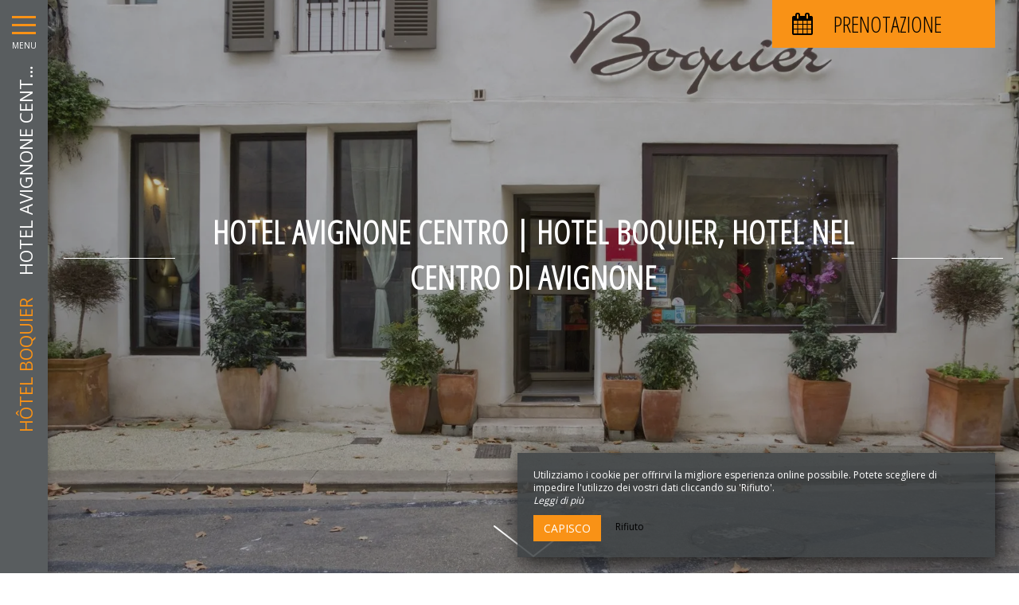

--- FILE ---
content_type: text/html; charset=UTF-8
request_url: https://www.hotel-boquier.com/it/hotel-avignone-centro
body_size: 10123
content:
<!DOCTYPE html>
<!--
            ..-:/+++++/+////+/+++++/:-..
      .-/+o+:-*'                  '*-:/oo/:.
   ./oo/-'     ..:/+oossssssso+/:..     './oo/.
 -os+'      .+yhy+:-'        '.:/shyo-      .::'
:ys-      'smh:'
sy+       +dds++++++++++++++++++++++oss:  -----:::
yys*                               -smd-  '''''syy
yyyo-       .oyy+:....      ....:+shy/'      .oyyy
oyyyyo:..     '.:+oooooooooooooo+:-'      .-+syyys
+yyyyyyso+:...        ''''''        ...-/osyyyyyy+
:yyyyyyyyyyysso+//:---......---://+oosso/+yyyyyyy:
'yyyyyyyyyyyyyyyyyyyyyyyyyyyyyyyyyyyyyy:'/yyyyyyy'
 oyyyyyyyyyyyyyyyyyyyyyyyyyyyyyyyyyyyyy:'+yyyyyyo
 .yyyyyyyyyyyyyyyyyyyyyyyyyyyyyyyyyyyyy:.:+yyyys.
  -syyyyyyyyyyyyyyyyyyyyyyyyyyyyyyyyyy:...:yyys.
   ':oyhyyyyyyyyyyyyyyyyyyyyyyyyyyyyyy/-./sys:'
      '-/oyyyyyyyyyyyyyyyyyyyyyyyyyyyyy+./:.
           '.-:/+oossyyyyyyyyyssoo+/:-.'
--><html lang="it">
<head>
	<meta charset="utf-8">
	<meta name="referrer" content="strict-origin-when-cross-origin">
	<meta name="viewport" content="width=device-width, initial-scale=1.0, maximum-scale=1.0">
			<title>Hotel Avignone centro | Hotel Boquier, Hotel nel centro di Avignone</title>
	
		<meta name="language" content="it">

	
	<link rel="preconnect" href="//fonts.gstatic.com" crossorigin="anonymous">
	
	

	<link rel="icon" href="/favicon.ico" type="image/x-icon">



<link rel="preload" as="script" href="/js/manifest.js?id=5d1fce6df86f3c6d217a054a585e4a22"/>
<link rel="preload" as="script" href="/js/vendor.js?id=6dfbd57fa4324b59d7104027273be4bf"/>
<link rel="preload" as="script" href="/js/app.js?id=dc6f486e0b013ce6032359b500eefc47"/>
<link rel="preconnect" href="//neo.my-groom-service.com" crossorigin="anonymous">











	<link rel="preload" as="style" href="/css/vendor.css?id=baf8aad4e74d6e7f843c6604bfd17f50"/>
	<link rel="stylesheet" href="/css/vendor.css?id=baf8aad4e74d6e7f843c6604bfd17f50">
	<link rel="preconnect" href="//fonts.my-groom-service.com" crossorigin="anonymous">
	
	<link
			rel="preload"
			href="/css/fonts.css?id=356f1c16ea648b27379a5663f6d5cd67"
			as="style"
			onload="this.onload=null;this.rel='stylesheet'"
	/>
	<noscript>
		<link rel="stylesheet" href="/css/fonts.css?id=356f1c16ea648b27379a5663f6d5cd67"/>
	</noscript>
<link rel="preload" as="style" href="/css/app.css?id=588af15295e7558c6e8267dadbdd5fe4"/>
<link rel="stylesheet" href="/css/app.css?id=588af15295e7558c6e8267dadbdd5fe4">

<link rel="canonical" href="https://www.hotel-boquier.com/hotel-avignon-centre"/>


	
	
	<link rel="alternate" hreflang="x-default"
	      href="https://www.hotel-boquier.com/hotel-avignon-centre"/>
	<link rel="alternate" hreflang="fr"
	      href="https://www.hotel-boquier.com/hotel-avignon-centre"/>

	
									<link rel="alternate" hreflang="en"
			      href="https://www.hotel-boquier.com/en/hotel-avignon-center"/>
											<link rel="alternate" hreflang="es"
			      href="https://www.hotel-boquier.com/es/hotel-avignon-center"/>
														<link rel="alternate" hreflang="it"
			      href="https://www.hotel-boquier.com/it/hotel-avignone-centro"/>
			
<script>
	window.Laravel = {"csrfToken":"qmDvuSvYEoZ5Gy1cE0zPt9kDiIwbu9jkEJixGal1"};
</script>
<meta property="og:image" content="https://www.hotel-boquier.com/imagecache/fullwidth/notfound.jpg"/>
<meta property="og:image:type" content="image/jpg"/>
<meta property="og:image:width" content="1920"/>
<meta property="og:image:height" content="1080"/>
<meta property="og:type" content="website"/>
<meta property="og:url" content="https://www.hotel-boquier.com"/>
<meta property="og:title" content="Hôtel Boquier"/>
<meta property="og:locale" content="it">
</head>
<body>
    <div id="sidebar-trigger" class="sidebar-trigger" onclick="openCloseNav()">
        <!--/.nav-collapse -->
        <div class="hamburger-menu"></div>
        <div class="title-menu">MENU</div>
        <div class="sidebar-trigger-text">
            <div class="name pagename">Hotel Avignone centro | Hotel Boquier, Hotel nel centro di Avignone</div>
            <div class="name sitename">Hôtel Boquier</div>
        </div>
        <div class="closearrow-container">
            <div class="closearrow">
                <img src="/imagecache/small/left-arrow.png" class="img-responsive"/>
            </div>
        </div>
    </div>

    
    <nav id="sidenav" class="sidenav">
	<a href="javascript:void(0)" class="closebtn visible-xs" onclick="closeNav()">&times;</a>
	
	<div class="sidebar-nav">
		<div class="navbar navbar-default" role="navigation">
			<div class="navbar-header">
				<a class="navbar-brand" href="/">
					<div class="brand-logo img-responsive"></div>
				</a>
			</div>
			<div class="navbar-collapse sidebar-navbar-collapse collapse in" aria-expanded="true">
				<ul class="nav navbar-nav">
																	
																				<li >
								<a href="/it" title="Accoglienza" target="_self" rel="" rel="">
									Accoglienza
								</a>
							</li>
												
													<hr class="hr-menu"/>
																							
																				<li class="dropdown ">
								<a role="button"
								   aria-haspopup="true"
								   aria-expanded="false"
								   class="dropdown-toggle"
								   id="dropdownMenu_2"
								   data-toggle="dropdown"
								   href="#"
								   title="Il nostro hotel">
									Il nostro hotel
									<i class="fa fa-ellipsis-v" aria-hidden="true"></i>
								</a>
								<ul class="dropdown-menu" aria-labelledby="dropdownMenu_2">
																													<li >
											<a href="/albergo" title="Presentazione" target="_self" rel="">
												Presentazione
											</a>
										</li>
																													<li >
											<a href="/it/offerte" title="Le nostre offerte" target="_self" rel="">
												Le nostre offerte
											</a>
										</li>
																													<li >
											<a href="/it/tariffe" title="Le nostre tariffe" target="_self" rel="">
												Le nostre tariffe
											</a>
										</li>
																													<li >
											<a href="/it/stampa" title="Stampa" target="_self" rel="">
												Stampa
											</a>
										</li>
																	</ul>
							</li>
												
													<hr class="hr-menu"/>
																							
																				<li >
								<a href="/it/camere" title="Le nostre camere" target="_self" rel="" rel="">
									Le nostre camere
								</a>
							</li>
												
													<hr class="hr-menu"/>
																							
																				<li >
								<a href="/it/galleria" title="Galleria" target="_self" rel="" rel="">
									Galleria
								</a>
							</li>
												
													<hr class="hr-menu"/>
																							
																				<li >
								<a href="/it/turismo" title="Turismo" target="_self" rel="" rel="">
									Turismo
								</a>
							</li>
												
													<hr class="hr-menu"/>
																							
																				<li >
								<a href="/it/contatto" title="Contatto / Accesso" target="_self" rel="" rel="">
									Contatto / Accesso
								</a>
							</li>
												
															</ul>
			</div>
			
			<div class="navbar-footer">
	<div class="contact-footer">
					<div class="contact-element col-xs-6">
				<div class="phone-element">
					<i class="fa fa-phone" aria-hidden="true"></i>
					<a href="tel:0490823443" class="phone-number">
						04 90 82 34 43
					</a>
				</div>
			</div>
							<div class="contact-element col-xs-2 selected-element" id="address"
			     onclick="openPanel('address', 'address-panel')">
				<i class="fa fa-map-marker" aria-hidden="true"></i>
			</div>
							<div class="contact-element col-xs-2" id="email" onclick="openPanel('email', 'email-panel')">
				<i class="fa  fa-envelope-o" aria-hidden="true"></i>
			</div>
				<div class="contact-element col-xs-2" id="language" onclick="openPanel('language', 'language-panel')">
			<img src="/imagecache/blurry/flags/it.jpg"
			     width="24" height="16"
			     alt="it"/>
		</div>
					<div class="panel-element opened-panel" id="address-panel">
				<a href="https://www.google.fr/maps/place/Hôtel+Boquier/@43.9445756,4.8040673,18.25z/data=!4m8!3m7!1s0x0:0xda3df48b957a4173!5m2!4m1!1i2!8m2!3d43.944714!4d4.8049386" target="_blank"
				   rel="noopener noreferrer">6 Rue du Portail Boquier, <br/>84000 Avignon</a>
			</div>
							<div class="panel-element" id="email-panel">
									<script type="text/javascript" language="javascript">coded = "p6FB1pB@j6B5E-L6Mzc5k.p6h" 
		cipher = "2IG0J9xHPupfw8YgZb6saOihBlTnNq4e3rzKSdWVD7LvC1RcjUEQFyMo5XkAmt" 
		shift=coded.length
		link=""
		for (i=0; i<coded.length; i++){
		    if (cipher.indexOf(coded.charAt(i))==-1){
		        ltr=coded.charAt(i)
		        link+=(ltr)
		    }
		    else {
		        ltr = (cipher.indexOf(coded.charAt(i))-shift+cipher.length) % cipher.length
		        link+=(cipher.charAt(ltr))
		    }               
		}document.write("<a href=\'mailto:"+link+"\'>"+link+"</a>")</script>
		<noscript><p>Activate Javascript</p></noscript>
					<br/>
											</div>
				<div class="panel-element" id="language-panel">
											<div class="language-element col-xs-3">
					<a rel=&quot;alternate&quot; hreflang="en"
					   href="http://www.hotel-boquier.com/en/hotel-avignon-center">
						<img src="/imagecache/blurry/flags/en.jpg"
						     width="24" height="16"
						     alt="en"/>
					</a>
				</div>
											<div class="language-element col-xs-3">
					<a rel=&quot;alternate&quot; hreflang="es"
					   href="http://www.hotel-boquier.com/es/hotel-avignon-center">
						<img src="/imagecache/blurry/flags/es.jpg"
						     width="24" height="16"
						     alt="es"/>
					</a>
				</div>
											<div class="language-element col-xs-3">
					<a rel=&quot;alternate&quot; hreflang="fr"
					   href="http://www.hotel-boquier.com/fr/hotel-avignon-centre">
						<img src="/imagecache/blurry/flags/fr.jpg"
						     width="24" height="16"
						     alt="fr"/>
					</a>
				</div>
											<div class="language-element col-xs-3">
					<a rel=&quot;alternate&quot; hreflang="it"
					   href="http://www.hotel-boquier.com/it/hotel-avignone-centro">
						<img src="/imagecache/blurry/flags/it.jpg"
						     width="24" height="16"
						     alt="it"/>
					</a>
				</div>
					</div>
	</div>

	
	<div class="social">
					<a target="_blank" rel="noopener noreferrer" href="https://www.facebook.com/Hotel-Boquier-Avignon-24095853728/">
				<i class="facebook-logo fa fa-facebook-official" aria-hidden="true"></i>&nbsp;
									Facebook							</a>
									</div>

	<script>
		function openPanel(iconName, panelName) {
			var panels = document.getElementsByClassName('panel-element')
			var panel = document.getElementById(panelName)
			var icons = document.getElementsByClassName('contact-element')
			var icon = document.getElementById(iconName)
			var i

			for (i = 0; i < panels.length; i++) {
				panels[i].classList.remove('opened-panel')
			}
			panel.className += ' opened-panel'

			for (i = 0; i < icons.length; i++) {
				icons[i].classList.remove('selected-element')
			}
			icon.className += ' selected-element'
		}
	</script>
</div>
		</div>
	</div>
	
</nav>

    
    <script>
		//if element has class or not
		var hasClass = function hasClass(element, cls) {
			return (' ' + element.className + ' ').indexOf(' ' + cls + ' ') > -1
		}

		function openNav() {
			var mc = document.getElementById('main-content')
			document.getElementById('sidenav').className += ' sidenav-open'
			mc.className += ' main-content-pushed'
			document.getElementById('sidebar-trigger').className += ' trigger-open'
                    
			var closeOnNextClick = function () {
					closeNav()
					this.removeEventListener('click', closeOnNextClick)
				}
			mc.addEventListener('click', closeOnNextClick)
		}

		function closeNav() {
			document.getElementById('sidenav').classList.remove('sidenav-open')
			document.getElementById('main-content').classList.remove('main-content-pushed')
			document.getElementById('sidebar-trigger').classList.remove('trigger-open')
		}

		function openCloseNav() {
			var sidenav = document.getElementById('sidenav')
			if (hasClass(sidenav, 'sidenav-open')) {
				closeNav()
			} else {
				openNav()
			}
		}
    </script>

<main>
	    <article id="main-content">
	
			<div id="formResaPush">
    <div id="formResa">
        <div id="formResa-trigger" class="hidden-xs" onclick="openCloseResa()">
            <div class="form-title">
                <div class="form-title-text"><i class="formResa-trigger-icon fa fa-calendar" aria-hidden="true"></i>&nbsp;Prenotazione</div>
            </div>
        </div>
        <div id="formResa-trigger-mobile" class="visible-xs" onclick="openCloseResa()">
            <div class="form-title">
                <div class="form-title-text"><i class="formResa-trigger-icon fa fa-calendar" aria-hidden="true"></i></div>
            </div>
        </div>

        <div id="formResaPush-panel" class="col-xs-12 formResa-close">
            <div class="form-subtitle">
                Miglior prezzo garantito            </div>

            		
							<div id="booking-engine-1" class="booking-engine">    
											<form method="POST" action="/reservation" target="_blank" rel="noopener noreferrer">
	<input type="hidden" name="id_moteur_resa" value=1 />
	<input type="hidden" name="options" id="options-1" value=""/>
	<div class="row">
		<input type="hidden" name="_token" value="qmDvuSvYEoZ5Gy1cE0zPt9kDiIwbu9jkEJixGal1" autocomplete="off">
		<div class="col-xs-6" id="left-side-resa">
			<div class="col-xs-12">
				<div class="row">
					<div class="form-group flatpickr arrivee" id="arrivee-1">
    <!-- input is mandatory -->
    <input name="arrivee" type="text" data-input/>
    <div id="arrivee-target" data-toggle>
        <div class="title-input">
            <i class="fa fa-calendar-plus-o"
               aria-hidden="true"></i>&nbsp;Arrivo        </div>
        <div class="form-date" title="Arrivo">
            <div class="col-xs-12" id="form-placeholder">
                Arrivo            </div>
            <div class="col-xs-5">
                <div id="form-day"></div>
            </div>
            <div class="col-xs-7">
                <div id="form-month"></div>
                <div id="form-year"></div>
            </div>
        </div>
    </div>

</div>				</div>
			</div>
		</div>
		<div class="col-xs-6" id="right-side-resa">
			<div class="form-group">
				<div class="col-xs-3">
					<div class="row">
						<div class="title-input">
							<i class="fa fa-moon-o fa-2x" aria-hidden="true"></i>
						</div>
					</div>
				</div>
				<div class="col-xs-8">
					<div class="row">
						<input type="number" name="nbnuit" class="formContactInputs" min="1" value="1" required>
						</input>
					</div>  
				</div>
			</div>
			<div class="form-group">
				<div class="col-xs-3">
					<div class="row">
						<div class="title-input">
							<i class="fa fa-user-o fa-2x" aria-hidden="true"></i>
						</div>
					</div>
				</div>
				<div class="col-xs-8">
					<div class="row">
						<input type="number" name="nbadult" class="formContactInputs" min="1" value="2" required>
						</input>
					</div>
				</div>
			</div>
		</div>
		<div class="col-xs-12">
			<button class="btn btn-block btn-primary">
                                    Prenotare                            </button>
		</div>
	</div>
</form>									</div>
			        </div>
    </div>
    
    <script>
		function openResa() {
			document.getElementById("formResaPush-panel").classList.remove("formResa-close");
		}

		function closeResa() {
			document.getElementById("formResaPush-panel").className += " formResa-close";
		}

		function openCloseResa() {
			var hasClass = function hasClass(element, cls) {
				return (' ' + element.className + ' ').indexOf(' ' + cls + ' ') > -1;
			};

			var swapToCal = function (icon) {
				icon.className += " fa-calendar";
				icon.classList.remove("fa-close");
			};

			var swapToClose = function (icon) {
				icon.className += " fa-close";
				icon.classList.remove("fa-calendar");
			};

			var elem = document.getElementById("formResaPush-panel");
			var icons = document.getElementsByClassName("formResa-trigger-icon");

			if (hasClass(elem, 'formResa-close')) {
				var i;
				elem.classList.remove("formResa-close");
				//swap the icons
				for (i = 0 ; i < icons.length ; ++i) {
					swapToClose(icons[i]);
				}
			} else {
				elem.className += " formResa-close";
				//swap the icons
				for (i = 0 ; i < icons.length ; ++i) {
					swapToCal(icons[i]);
				}
			}
		}
    </script>
</div>

	
	
	
	
	
	
	
	
	

	
	<header class="header-page ">
	<div class="blurry-background-loader" id="blurry-header">
    <blurry-background-loader
            src="boquier-29.jpg"
            bg-class="">
                    
            </blurry-background-loader>
</div>	<div class="header-overlay">
		<div class="overlay-content">
			<div class="title-lines">Hotel Avignone centro | Hotel Boquier, Hotel nel centro di Avignone</div>
			
		</div>
					<div class="header-arrow hidden-xs">
				<a class="smooth-scroll" href="#scroll-target">
					<img src="/imagecache/original/down-arrow.png" alt="down-arrow" class="img-responsive">
				</a>
			</div>
			<span id="scroll-target"></span>
			</div>
</header>
	
			<header class="text-module container-fluid">
			<div class="col-xs-12">
				<h1>Hotel Avignone centro</h1>
		
			<p>Benvenuti all'Hôtel Boquier, una struttura alberghiera nel centro di Avignone. Vi diamo il benvenuto, tutto l'anno, in una strada tranquilla nel centro di Avignone. Che tu venga per soggiorni in famiglia, scali solitari o weekend romantici, il nostro hotel nel centro di Avignone soddisferà tutte le tue esigenze e desideri per allontanarti da tutto. Lasciati sedurre da questo edificio atipico e accogliente risalente al 18° secolo. L'abbiamo ristrutturato, mantenendone l'autenticità, per offrirti soste riposanti, rilassanti e diverse. Per saperne di più sul nostro <a href="/itt/" target="_self"><strong>hotel nel centro di Avignone</strong></a>, ti invitiamo a contattarci per telefono, e-mail o tramite il modulo di contatto.&nbsp;</p>
												</div>
		</header>
	
	
			<div class="slider-module">
			<div class="slider-photos" id="slider_14">
    <slider-photos :images="[&quot;boquier-30.jpg&quot;,&quot;boquier-1.jpg&quot;,&quot;boquier-5.jpg&quot;]" :idslider="'slider_14'"/>
    
    
        
            
                
                    
                
                
            
        
    
</div>
		</div>
	
	
				<section class="temoignages" id="temoignages">
			<div id="slider-temoignages">
				<div class="col-xs-12 text-center slider-temoignages-title">
					<h3 class="temoignages-title">Valutazioni</h3>
				</div>
				<div class="col-xs-12">
					<slider-temoignages :temoignages="[{&quot;id&quot;:1,&quot;author&quot;:&quot;Leovccr&quot;,&quot;title&quot;:&quot;Au top !&quot;,&quot;text&quot;:&quot;Chambre spacieuse, propre et confortable, munie d\u2019une bonne literie. Nous f\u00fbmes enchant\u00e9s par l\u2019accueil chaleureux et de la qualit\u00e9 du petit-d\u00e9jeuner. Tr\u00e8s bon rapport qualit\u00e9\/prix \u00e9galement.&quot;,&quot;note&quot;:&quot;5&quot;,&quot;locale&quot;:&quot;fr&quot;,&quot;source&quot;:&quot;TripAdvisor&quot;,&quot;created_at&quot;:&quot;2019-12-06T15:33:45.000000Z&quot;,&quot;updated_at&quot;:&quot;2019-12-06T15:42:30.000000Z&quot;},{&quot;id&quot;:2,&quot;author&quot;:&quot;dsorbier&quot;,&quot;title&quot;:&quot;We \u00e0 Avignon&quot;,&quot;text&quot;:&quot;Petit h\u00f4tel tr\u00e8s bien plac\u00e9 en plein centre. Accueil tr\u00e8s agr\u00e9able avec des tr\u00e8s bons conseils pour les visites . Pensez \u00e0 demander pour le parking car ils ont des accords avec un parking local \u00e0 bon prix car se garer dans le centre peut \u00eatre un peu p\u00e9rilleux. Nous reviendrons sans h\u00e9siter.&quot;,&quot;note&quot;:&quot;5&quot;,&quot;locale&quot;:&quot;fr&quot;,&quot;source&quot;:&quot;TripAdvisor&quot;,&quot;created_at&quot;:&quot;2019-12-06T15:33:45.000000Z&quot;,&quot;updated_at&quot;:&quot;2019-12-06T15:42:30.000000Z&quot;},{&quot;id&quot;:3,&quot;author&quot;:&quot;Vicente R&quot;,&quot;title&quot;:&quot;Agr\u00e9able&quot;,&quot;text&quot;:&quot;H\u00f4tel 2 \u00e9toiles bien situ\u00e9 \u00e0 Avignon.\nPersonnel absolument adorable, disponible et professionnel, aux petits soins. Donnent une mine d\u2019informations utile pour le s\u00e9jour et des conseils en tout genre.\nJe recommande!&quot;,&quot;note&quot;:&quot;5&quot;,&quot;locale&quot;:&quot;fr&quot;,&quot;source&quot;:&quot;TripAdvisor&quot;,&quot;created_at&quot;:&quot;2019-12-06T15:33:45.000000Z&quot;,&quot;updated_at&quot;:&quot;2019-12-06T15:42:30.000000Z&quot;},{&quot;id&quot;:4,&quot;author&quot;:&quot;Johannaa-15&quot;,&quot;title&quot;:&quot;Hotel tr\u00e8s sympa&quot;,&quot;text&quot;:&quot;Nous avons s\u00e9journ\u00e9 dans cet h\u00f4tel pour 2 nuits avec Groupon.\nAccueil tr\u00e8s bon. Nous sommes arriv\u00e9s et le g\u00e9rant nous a expliqu\u00e9 tout ce qui avait \u00e0 faire \u00e0 Avignon.\nChambre propre, petit d\u00e9jeuner tr\u00e8s sympa avec une dame tr\u00e8s gentille.\nEn r\u00e9sum\u00e9 super h\u00f4tel avec un bon accueil et le personnel de bons conseils&quot;,&quot;note&quot;:&quot;5&quot;,&quot;locale&quot;:&quot;fr&quot;,&quot;source&quot;:&quot;TripAdvisor&quot;,&quot;created_at&quot;:&quot;2019-12-06T15:33:45.000000Z&quot;,&quot;updated_at&quot;:&quot;2019-12-06T15:42:30.000000Z&quot;}]"></slider-temoignages>
				</div>
			</div>
		</section>
	
	
			<section class="container-fluid">
			<div class="column-container row" >
				
									<div class="col-xs-12 col-sm-12 col-md-4 col-lg-4">
					<div class="flex-text">
			<h2>Posizione nel cuore di Avignone</h2>
		
			<p>L'Hotel Boquier gode di una posizione privilegiata nel centro di Avignone. Sarete a pochi minuti a piedi dai più bei punti di interesse del paese, pur restando nella tranquillità. Vicino al nostro hotel nel centro di Avignone troverai il Palazzo dei Papi, il Pont d'Avignon, la Tour Saint-Jean, la Place de l'Horloge e la stazione ferroviaria.&nbsp;</p>
			</div>
				</div>
				<div class="col-xs-12 col-sm-12 col-md-8 col-lg-8">
					<div class="background-image-cover row ">
		<div class="slider-photos" id="slider_flex_15">
    <slider-photos :images="[&quot;d4407203a212dbe4daf3ac32c440978f.jpg&quot;]" :idslider="'slider_flex_15'"/>
    
    
        
            
                
                    
                
                
            
        
    
</div>
	</div>
				</div>
					
	</div>
	<div class="column-container row" >
				
									<div class="col-xs-12 col-sm-12 col-md-8 col-lg-8 hidden-xs hidden-sm">
					<div class="background-image-cover row dots-right">
		<div class="slider-photos" id="slider_flex_16">
    <slider-photos :images="[&quot;boquier-3.jpg&quot;,&quot;ced78c7f5d9dd986a039f1cb9f2f7b27.jpg&quot;]" :idslider="'slider_flex_16'"/>
    
    
        
            
                
                    
                
                
            
        
    
</div>
	</div>
				</div>
				<div class="col-xs-12 col-sm-12 col-md-4 col-lg-4">
					<div class="flex-text">
			<h2>Servizi a due stelle</h2>
		
			<p>Per garantirti scali all-inclusive nel nostro hotel nel centro di Avignone, i nostri team ti offrono una gamma di servizi a 2 stelle: spazio Zen, poltrona massaggiante, colazione continentale, reception attenta, area lounge e molto altro. . Le parole chiave per la tua visita al nostro hotel nel centro di Avignone sono cordialità, riposo e scoperta.&nbsp;</p>
			</div>
				</div>
				<div class="col-xs-12 col-sm-12 col-md-8 col-lg-8 visible-xs visible-sm">
					<div class="background-image-cover row ">
		<div class="slider-photos" id="slider_flex_16_mobile">
    <slider-photos :images="[&quot;boquier-3.jpg&quot;,&quot;ced78c7f5d9dd986a039f1cb9f2f7b27.jpg&quot;]" :idslider="'slider_flex_16_mobile'"/>
    
    
        
            
                
                    
                
                
            
        
    
</div>
	</div>
				</div>
					
	</div>
	<div class="column-container row" >
				
									<div class="col-xs-12 col-sm-12 col-md-4 col-lg-4">
					<div class="flex-text">
			<h2>Dormi in pace nel centro di Avignone</h2>
		
			<p>Il nostro hotel nel centro di Avignone offre 13 confortevoli camere, suddivise in diverse categorie: Singole, Doppie, Doppie Superior, Triple, Family e Prestige. Tutte le nostre camere sono caratterizzate da un arredamento accogliente, autentico e insolito. Sarai davvero disorientato durante le tue visite al nostro hotel nel centro di Avignone.&nbsp;</p>
			</div>
				</div>
				<div class="col-xs-12 col-sm-12 col-md-8 col-lg-8">
					<div class="background-image-cover row ">
		<div class="slider-photos" id="slider_flex_17">
    <slider-photos :images="[&quot;boquier-19.jpg&quot;,&quot;boquier-23.jpg&quot;,&quot;boquier-14.jpg&quot;]" :idslider="'slider_flex_17'"/>
    
    
        
            
                
                    
                
                
            
        
    
</div>
	</div>
				</div>
					
	</div>
	<div class="column-container row" >
				
									<div class="col-xs-12 col-sm-12 col-md-8 col-lg-8 hidden-xs hidden-sm">
					<div class="background-image-cover row dots-right">
		<div class="slider-photos" id="slider_flex_18">
    <slider-photos :images="[&quot;boquier-4.jpg&quot;]" :idslider="'slider_flex_18'"/>
    
    
        
            
                
                    
                
                
            
        
    
</div>
	</div>
				</div>
				<div class="col-xs-12 col-sm-12 col-md-4 col-lg-4">
					<div class="flex-text">
			<h2>Perché scegliere il nostro hotel nel centro di Avignone?</h2>
		
			<p>Per le tue prossime vacanze o soggiorni di lavoro, preferisci l'Hotel Boquier. Il nostro hotel si trova infatti nel centro di Avignone, ma tranquillo, in una strada poco trafficata. Sarai nel cuore della città per goderti tutte le sue bellezze. Inoltre, il nostro hotel nel centro di Avignone ti offre servizi a 2 stelle.&nbsp;</p>
			</div>
				</div>
				<div class="col-xs-12 col-sm-12 col-md-8 col-lg-8 visible-xs visible-sm">
					<div class="background-image-cover row ">
		<div class="slider-photos" id="slider_flex_18_mobile">
    <slider-photos :images="[&quot;boquier-4.jpg&quot;]" :idslider="'slider_flex_18_mobile'"/>
    
    
        
            
                
                    
                
                
            
        
    
</div>
	</div>
				</div>
					
	</div>
	<div class="column-container row" >
				
									<div class="col-xs-12 col-sm-12 col-md-4 col-lg-4">
					<div class="flex-text">
			<h2>Il Festival di Avignone</h2>
		
			<p>Ogni anno nel centro di Avignone si tiene uno dei più importanti eventi internazionali di performance live contemporanea. Dal 1947 Avignone si anima durante questo imperdibile evento. Scegliendo il nostro hotel nel centro di Avignone, sarai più vicino ai festeggiamenti, pur restando in pace.&nbsp;</p>
			</div>
				</div>
				<div class="col-xs-12 col-sm-12 col-md-8 col-lg-8">
					<div class="background-image-cover row ">
		<div class="slider-photos" id="slider_flex_19">
    <slider-photos :images="[&quot;79319e00ecc095ee2b0582e5232e03e5.jpg&quot;]" :idslider="'slider_flex_19'"/>
    
    
        
            
                
                    
                
                
            
        
    
</div>
	</div>
				</div>
					
	</div>
	<div class="column-container row" >
				
									<div class="col-xs-12 col-sm-12 col-md-8 col-lg-8 hidden-xs hidden-sm">
					<div class="background-image-cover row dots-right">
		<div class="slider-photos" id="slider_flex_20">
    <slider-photos :images="[&quot;82dbf2a2a9fb04dc6a4cf8d326a32fb4.jpg&quot;,&quot;bdf971ebb623f341180e7114bd8eebf3.jpg&quot;]" :idslider="'slider_flex_20'"/>
    
    
        
            
                
                    
                
                
            
        
    
</div>
	</div>
				</div>
				<div class="col-xs-12 col-sm-12 col-md-4 col-lg-4">
					<div class="flex-text">
			<h2>Cosa fare nei pressi di Avignone?</h2>
		
			<p>Dal nostro hotel nel centro di Avignone, puoi visitare facilmente l'area circostante. In programma città e paesi pieni di carattere: Orange, Les Baux-de-Provence, Saint-Rémy-de-Provence, Isle-sur-la-Sorgue, ecc. Vai alla reception del nostro hotel nel centro di Avignone per saperne di più sulle attività da fare nei dintorni.&nbsp;</p>
			</div>
				</div>
				<div class="col-xs-12 col-sm-12 col-md-8 col-lg-8 visible-xs visible-sm">
					<div class="background-image-cover row ">
		<div class="slider-photos" id="slider_flex_20_mobile">
    <slider-photos :images="[&quot;82dbf2a2a9fb04dc6a4cf8d326a32fb4.jpg&quot;,&quot;bdf971ebb623f341180e7114bd8eebf3.jpg&quot;]" :idslider="'slider_flex_20_mobile'"/>
    
    
        
            
                
                    
                
                
            
        
    
</div>
	</div>
				</div>
					
	</div>
	<div class="column-container row" >
				
									<div class="col-xs-12 col-sm-12 col-md-4 col-lg-4">
					<div class="flex-text">
			<h2>Rilassatevi nella sala ricevimenti del vostro hotel nel centro di Avignone</h2>
		
			<p>L'Hotel Boquier vi offre momenti di relax nella sua <strong>sala ricevimenti</strong>, dotata di divani e poltrone. Dopo una giornata trascorsa alla scoperta della regione, potrete dedicarvi a un po' di <strong>lettura</strong> o condividere un momento conviviale attorno a un <strong>drink</strong> con i vostri cari o con altri viaggiatori del nostro <strong>hotel nel centro di Avignone</strong>!</p>
			</div>
				</div>
				<div class="col-xs-12 col-sm-12 col-md-8 col-lg-8">
					<div class="background-image-cover row ">
		<div class="slider-photos" id="slider_flex_21">
    <slider-photos :images="[&quot;notfound.jpg&quot;]" :idslider="'slider_flex_21'"/>
    
    
        
            
                
                    
                
                
            
        
    
</div>
	</div>
				</div>
					
	</div>
	<div class="column-container row" >
				
									<div class="col-xs-12 col-sm-12 col-md-8 col-lg-8 hidden-xs hidden-sm">
					<div class="background-image-cover row dots-right">
		<div class="slider-photos" id="slider_flex_22">
    <slider-photos :images="[&quot;b6439d5a30549283a128dd133234c521.jpg&quot;]" :idslider="'slider_flex_22'"/>
    
    
        
            
                
                    
                
                
            
        
    
</div>
	</div>
				</div>
				<div class="col-xs-12 col-sm-12 col-md-4 col-lg-4">
					<div class="flex-text">
			<h2>Esplora la regione in bicicletta</h2>
		
			<p>Dal tuo <strong>hotel nel centro di Avignone</strong>, accedi facilmente alla <strong>Via Rhôna</strong>. Questa pista ciclabile lunga 815 chilometri permette di scoprire paesaggi mozzafiato e osservare la fauna e la flora che popolano la regione. Dal <strong>Lago di Ginevra</strong> al <strong>Mediterraneo</strong>, molti villaggi pittoreschi ti aspettano</p>
			</div>
				</div>
				<div class="col-xs-12 col-sm-12 col-md-8 col-lg-8 visible-xs visible-sm">
					<div class="background-image-cover row ">
		<div class="slider-photos" id="slider_flex_22_mobile">
    <slider-photos :images="[&quot;b6439d5a30549283a128dd133234c521.jpg&quot;]" :idslider="'slider_flex_22_mobile'"/>
    
    
        
            
                
                    
                
                
            
        
    
</div>
	</div>
				</div>
					
	</div>
	<div class="column-container row" >
				
									<div class="col-xs-12 col-sm-12 col-md-4 col-lg-4">
					<div class="flex-text">
			<h2>Prepara il tuo soggiorno ad Avignone</h2>
		
			<p><strong>Contattaci</strong> subito per saperne di più sul nostro <strong>hotel ad Avignone</strong>, sui nostri servizi, sulla disponibilità delle camere o sulle attività e visite da fare nei dintorni. Vi aiuteremo a preparare il vostro soggiorno all'Hôtel Boquier.</p>
			</div>
				</div>
				<div class="col-xs-12 col-sm-12 col-md-8 col-lg-8">
					<div class="background-image-cover row ">
		<div class="slider-photos" id="slider_flex_23">
    <slider-photos :images="[&quot;boquier-1.jpg&quot;]" :idslider="'slider_flex_23'"/>
    
    
        
            
                
                    
                
                
            
        
    
</div>
	</div>
				</div>
					
	</div>
		</section>
	
</article>

</main>
	<footer>
		<div class="content-wrapper container-fluid">
			<div class="col-md-9 col-sm-12 col-xs-12">
								<div class="footer-content">
					<div class="footer-copyright">
						© 2026 - Tutti i diritti riservati&nbsp;&nbsp;
					</div>
										<div class="footer-links">
						<a href="https://www.hotel-boquier.com/it/mentions-legales">Menzioni legali</a>
						<a href="https://www.hotel-boquier.com/it/plan-du-site">Mappa del sito</a>
					</div>
				</div>
			</div>
			<div class="col-md-3 col-sm-12 col-xs-12">
				<div class="row">
					<div class="desc-mgs col-md-6 col-xs-5 footer-links">
												Création site internet pour hôtel 
											</div>
					<div class="logo-mgs col-md-6 col-xs-7">
							<img src="/imagecache/logo/logo_white.png" width="125" height="30" alt="Logo My Groom Service"/>
					</div>
				</div>
			</div>
		</div>
	</footer>

<div class="js-cookie-consent cookie-consent">
	<div class="cookie-consent__message" style="display: none;">
		Questo sito richiede l'uso di cookie per funzionare correttamente. Tuttavia, vengono utilizzati solo i cosiddetti cookie tecnici (cookie di funzionalità) che sono essenziali per il corretto funzionamento dei servizi e la loro sicurezza. Non possono essere disattivati e non richiedono il tuo consenso. Gli unici dati raccolti sono destinati a Google Analytics: sono anonimi (anonimizzazione che trasforma i dati personali in dati grezzi non identificativi, che possono essere utilizzati senza ottenere il consenso degli utenti da cui provengono). È comunque possibile impedire l'utilizzo di quest'ultimo cliccando su 'Rifiuto'.
	</div>
	<div class="cookie-consent__message cookie-consent__message_short">
		Utilizziamo i cookie per offrirvi la migliore esperienza online possibile. Potete scegliere di impedire l'utilizzo dei vostri dati cliccando su 'Rifiuto'.
	</div>
	<div id="cookie-consent__readmore" style="font-style: italic;">
		Leggi di più
	</div>
	<div id="cookie-consent__readless" style="font-style: italic; display: none;">
		Leggi di meno
	</div>
	<button class="js-cookie-consent-agree cookie-consent__agree">
		Capisco
	</button>
	<div class="js-cookie-consent-refuse cookie-consent__refuse">
		Rifiuto
	</div>
</div>

	<script>
		window.laravelCookieConsent = (function () {
			const COOKIE_DOMAIN = 'www.hotel-boquier.com',
				COOKIE_TEXT_CONTENT = "Questo sito richiede l&#039;uso di cookie per funzionare correttamente. Tuttavia, vengono utilizzati solo i cosiddetti cookie tecnici (cookie di funzionalità) che sono essenziali per il corretto funzionamento dei servizi e la loro sicurezza. Non possono essere disattivati e non richiedono il tuo consenso. Gli unici dati raccolti sono destinati a Google Analytics: sono anonimi (anonimizzazione che trasforma i dati personali in dati grezzi non identificativi, che possono essere utilizzati senza ottenere il consenso degli utenti da cui provengono). È comunque possibile impedire l&#039;utilizzo di quest&#039;ultimo cliccando su &#039;Rifiuto&#039;.",
				COOKIE_TEXT_REDUCED_LENGTH = 160

			const readmoreButton = document.getElementById('cookie-consent__readmore'),
				readlessButton = document.getElementById('cookie-consent__readless'),
				acceptButtons = document.getElementsByClassName('js-cookie-consent-agree'),
				refuseButtons = document.getElementsByClassName('js-cookie-consent-refuse'),
				messageDiv = document.getElementsByClassName('cookie-consent__message')[0],
				shortMessageDiv = document.getElementsByClassName('cookie-consent__message_short')[0]

			function consentWithCookies() {
				const COOKIE_VALUE = 1
				setCookie('cookie_consent', COOKIE_VALUE, 365)
				
				
								localStorage.setItem('consentGranted', 'true')

				function gtag() {
					window.dataLayer = window.dataLayer || []
					window.dataLayer.push(arguments)
				}

				gtag('consent', 'update', {
					ad_user_data: 'granted',
					ad_personalization: 'granted',
					ad_storage: 'granted',
					analytics_storage: 'granted'
				})
				
				hideCookieDialog()
			}

			function refuseCookies() {
				const COOKIE_VALUE = 0
				setCookie('cookie_consent', COOKIE_VALUE, 365)
				hideCookieDialog()
				location.reload() 
			}

			function cookieExists(name) {
				const cookies = document.cookie.split('; ')
				return cookies.indexOf(name + '=0') !== -1 || cookies.indexOf(name + '=1') !== -1
			}

			function hideCookieDialog() {
				const dialogs = document.getElementsByClassName('js-cookie-consent')

				for (let i = 0; i < dialogs.length; ++i) {
					dialogs[i].style.display = 'none'
				}
			}

			function setCookie(name, value, expirationInDays) {
				const date = new Date()
				date.setTime(date.getTime() + (expirationInDays * 24 * 60 * 60 * 1000))
				document.cookie = name + '=' + value
					+ ';expires=' + date.toUTCString()
					+ ';domain=' + COOKIE_DOMAIN
					+ ';path=/'
					+ ';samesite=lax'
			}

			function readMore() {
				shortMessageDiv.style.display = 'none'
				messageDiv.style.display = 'block'
				readmoreButton.style.display = 'none'
				readlessButton.style.display = 'block'
			}

			function readLess() {
				messageDiv.style.display = 'none'
				shortMessageDiv.style.display = 'block'
				readmoreButton.style.display = 'block'
				readlessButton.style.display = 'none'
			}

			if (cookieExists('cookie_consent')) {
				hideCookieDialog()
			}

			for (let i = 0; i < acceptButtons.length; ++i) {
				acceptButtons[i].addEventListener('click', consentWithCookies)
			}

			for (let i = 0; i < refuseButtons.length; ++i) {
				refuseButtons[i].addEventListener('click', refuseCookies)
			}


			readmoreButton.addEventListener('click', readMore)
			readlessButton.addEventListener('click', readLess)

			return {
				consentWithCookies: consentWithCookies,
				hideCookieDialog: hideCookieDialog,
				refuseCookies: refuseCookies
			}
		})()
	</script>
<script>
	if (window.document.documentMode) {
		// Do IE stuff
		console.info('Internet Explorer detected')
		alert('Internet Explorer n\'est pas supporté, merci d\'utiliser un autre navigateur tel que Google Chrome ou Mozilla Firefox.\n\nInternet Explorer is not compatible, please use Google Chrome or Mozilla Firefox.')
	}
</script>
<script defer src="/js/manifest.js?id=5d1fce6df86f3c6d217a054a585e4a22"></script>
<script defer src="/js/vendor.js?id=6dfbd57fa4324b59d7104027273be4bf"></script>
<script defer src="/js/app.js?id=dc6f486e0b013ce6032359b500eefc47"></script>

<script type="application/ld+json">
{
	"@context": "https://schema.org",
	"@type": "Hotel", 
	"url": "https://www.hotel-boquier.com",
	"name": "Hôtel Boquier",
			"logo": "https://www.hotel-boquier.com/imagecache/logo/brand_logo.png",
		"address": {
		"@type": "PostalAddress",
		
		"addressLocality": "Avignon",
		"postalCode": "84000",
		"streetAddress": "6 Rue du Portail Boquier, ",
		"url": "https://www.hotel-boquier.com"
	},
	"telephone": "04 90 82 34 43",
	"email": "contact@hotel-boquier.com",
	"latitude": "43.944777",
    "longitude": "4.804965",
    "hasMap": "https://www.google.fr/maps/place/Hôtel+Boquier/@43.9445756,4.8040673,18.25z/data=!4m8!3m7!1s0x0:0xda3df48b957a4173!5m2!4m1!1i2!8m2!3d43.944714!4d4.8049386",
    "availableLanguage": [{"@type":"Language","name":"English"},{"@type":"Language","name":"Spanish"},{"@type":"Language","name":"French"},{"@type":"Language","name":"Italian"}],
	"image": "https://www.hotel-boquier.com/imagecache/fullwidth/notfound.jpg"
	
			,"sameAs": ["https://www.facebook.com/Hotel-Boquier-Avignon-24095853728/"]
			}
</script>
<!-- Global site tag (gtag.js) - Google Analytics -->
		<script async src="https://www.googletagmanager.com/gtag/js?id=G-813D4R1R09"></script>
		<script>
			window.dataLayer = window.dataLayer || []

			function gtag() {
				window.dataLayer.push(arguments)
			}

						
			
			gtag('consent', 'default', {
				'ad_user_data': 'denied',
				'ad_personalization': 'denied',
				'ad_storage': 'denied',
				'analytics_storage': 'denied',
				'wait_for_update': 500
			})
			
			gtag('js', new Date())

						gtag('config', 'G-813D4R1R09', {'anonymize_ip': true})
			
			
					</script>

	</body>
</html>
